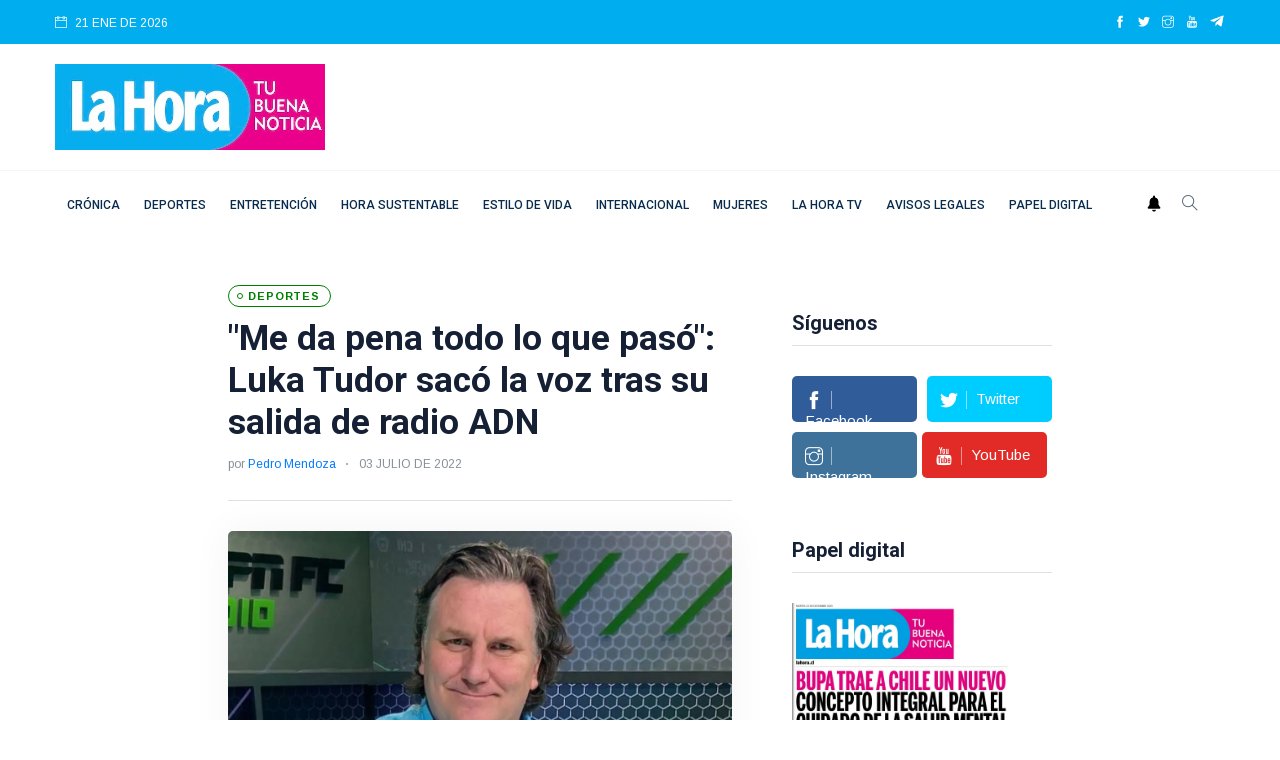

--- FILE ---
content_type: text/html; charset=utf-8
request_url: https://www.google.com/recaptcha/api2/aframe
body_size: 265
content:
<!DOCTYPE HTML><html><head><meta http-equiv="content-type" content="text/html; charset=UTF-8"></head><body><script nonce="j57sZE0WntpgfU07fAthSw">/** Anti-fraud and anti-abuse applications only. See google.com/recaptcha */ try{var clients={'sodar':'https://pagead2.googlesyndication.com/pagead/sodar?'};window.addEventListener("message",function(a){try{if(a.source===window.parent){var b=JSON.parse(a.data);var c=clients[b['id']];if(c){var d=document.createElement('img');d.src=c+b['params']+'&rc='+(localStorage.getItem("rc::a")?sessionStorage.getItem("rc::b"):"");window.document.body.appendChild(d);sessionStorage.setItem("rc::e",parseInt(sessionStorage.getItem("rc::e")||0)+1);localStorage.setItem("rc::h",'1769038966676');}}}catch(b){}});window.parent.postMessage("_grecaptcha_ready", "*");}catch(b){}</script></body></html>

--- FILE ---
content_type: application/javascript; charset=utf-8
request_url: https://fundingchoicesmessages.google.com/f/AGSKWxV9uXn4HPo7E-bzbrvw9FMM-HrZVymKCs27Eh0-Ims7J7daTxU80SHC9ZPVeLpNdtkeHm1Esdr8kuFOu8hRAzT08rOxCy74HJl3b8vEgj-TcCjYbeTDhu0o5HrASE-j6qWuBfzZTwNMQnuYW2ZdgDRSP0d_Y_dC5EbB9TJLI9NlH5pbCbdcRYZ0nIrj/__mainad._adhoriz./Ads/Biz_/ad-methods.-ad-util.
body_size: -1289
content:
window['8a78b246-fe70-41ce-9122-b4a46d4e1a01'] = true;